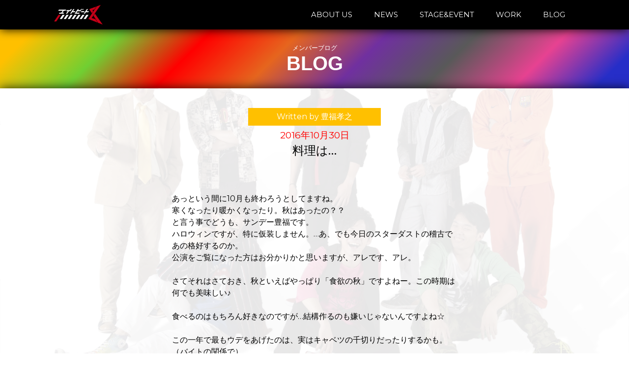

--- FILE ---
content_type: text/html; charset=UTF-8
request_url: http://eight-beat.jp/archives/1417
body_size: 5539
content:

<!doctype html>

<!--[if lt IE 7]><html lang="ja" class="no-js lt-ie9 lt-ie8 lt-ie7"><![endif]-->
<!--[if (IE 7)&!(IEMobile)]><html lang="ja" class="no-js lt-ie9 lt-ie8"><![endif]-->
<!--[if (IE 8)&!(IEMobile)]><html lang="ja" class="no-js lt-ie9"><![endif]-->
<!--[if gt IE 8]><!--> <html lang="ja" class="no-js"><!--<![endif]-->

	<head>
		<meta charset="utf-8">

				<meta http-equiv="X-UA-Compatible" content="IE=edge">

		<title>エイトビート Official Web Site  料理は…</title>

				<meta name="HandheldFriendly" content="True">
		<meta name="MobileOptimized" content="320">
		<meta name="viewport" content="width=device-width, initial-scale=1"/>
		<meta name="twitter:card" content="summary_large_image">
		<meta name="twitter:title" content="エイトビート Official Web Site">
		<meta property="og:url" content="http://eight-beat.jp/archives/1417" />
		<meta property="og:title" content="料理は…" />
		<meta property="og:image" content="http://eight-beat.jp/wp-content/uploads/2016/10/IMG_5524.jpg" />
		<meta name="twitter:description" content="ラウドヒル計画参加者から選抜された、粗にして野だが卑ではない静岡男8人による精鋭舞台集団「エイトビート」。社会派テーマにダンス、殺陣を交えたポップな舞台を中心に活動中！　公式サイトではブログを交代で毎日書いてます。">
		<meta name="twitter:image:src" content="http://eight-beat.jp/wp-content/themes/eddiemachado-bones-79c7610/images/top-bg">
		<link rel="pingback" href="http://eight-beat.jp/xmlrpc.php">
		<link rel="stylesheet" type="text/css" href="http://eight-beat.jp/wp-content/themes/eddiemachado-bones-79c7610/css/style_common.css">
		<link href="https://fonts.googleapis.com/css2?family=Montserrat:wght@200;400;500;700&display=swap" rel="stylesheet">
		<script src="https://storage.googleapis.com/code.getmdl.io/1.0.0/material.min.js"></script>
        <script type="text/javascript" src="http://eight-beat.jp/wp-content/themes/eddiemachado-bones-79c7610/js/jquery-2.2.3.min.js"></script>
		<script src="http://eight-beat.jp/wp-content/themes/eddiemachado-bones-79c7610/js/jquery.leanModal.min.js" type="text/javascript"></script>
   <!--個別CSS記述or読み込み-->
<link rel="stylesheet" type="text/css" href="http://eight-beat.jp/wp-content/themes/eddiemachado-bones-79c7610/css/style_archive_common.css">

<meta name="description" content="あっという間に10月も終わろうとしてますね。寒くなったり暖かくなったり。秋はあったの？？と言う事でどうも、サンデー豊福です。ハロウィンですが、特に仮装しません。…あ、でも今日のスターダストの稽古であの格好するのか。公演を...">
<meta property="og:description" content="あっという間に10月も終わろうとしてますね。寒くなったり暖かくなったり。秋はあったの？？と言う事でどうも、サンデー豊福です。ハロウィンですが、特に仮装しません。…あ、でも今日のスターダストの稽古であの格好するのか。公演を..." />
 <script>
  (function(i,s,o,g,r,a,m){i['GoogleAnalyticsObject']=r;i[r]=i[r]||function(){
  (i[r].q=i[r].q||[]).push(arguments)},i[r].l=1*new Date();a=s.createElement(o),
  m=s.getElementsByTagName(o)[0];a.async=1;a.src=g;m.parentNode.insertBefore(a,m)
  })(window,document,'script','https://www.google-analytics.com/analytics.js','ga');

  ga('create', 'UA-80188411-1', 'auto');
  ga('send', 'pageview');

</script>

</head>

<body class="post-template-default single single-post postid-1417 single-format-standard" itemscope itemtype="http://schema.org/WebPage">
	
<div class="page-title-dummy"></div>
<div class="page-title-wrap">
	<div class="page-title-cont">
		<div class="page-title-header">
			<h2>メンバーブログ</h2>
			<h1>BLOG</h1>
		</div>
	</div>
</div>
<div id="content">
	<section class="single-section">
		<div class="content-wrap">
						<div class="entry-wrap header-font">
			  <article class="entry-about">
				<header class="entry-header">
					<p class="entry-author writer-takayuki">Written by 豊福孝之 </p>
				  <p class="entry-date">
					<time class="updated" datetime="2016-10-30" itemprop="datePublished">2016年10月30日</time>				  </p>
				  <p class="entry-title">料理は…</p>
				</header>
				<article class="entry-cont">
				  <div class="article-main">
					<p class="entry-cont">
					  <p>あっという間に10月も終わろうとしてますね。</p>
<p>寒くなったり暖かくなったり。秋はあったの？？</p>
<p>と言う事でどうも、サンデー豊福です。</p>
<p>ハロウィンですが、特に仮装しません。…あ、でも今日のスターダストの稽古であの格好するのか。</p>
<p>公演をご覧になった方はお分かりかと思いますが、アレです、アレ。</p>
<p>&nbsp;</p>
<p>さてそれはさておき、秋といえばやっぱり「食欲の秋」ですよねー。この時期は何でも美味しい♪</p>
<p>&nbsp;</p>
<p>食べるのはもちろん好きなのですが…結構作るのも嫌いじゃないんですよね☆</p>
<p>&nbsp;</p>
<p>この一年で最もウデをあげたのは、実はキャベツの千切りだったりするかも。（バイトの関係で）</p>
<p>母が自分の幼い頃からよく「ケチャップ炒めごはん」を作ってくれて、それがものすごく好物で☆たまに自分でもつくっちゃうんです。</p>
<a href="http://eight-beat.jp/wp-content/uploads/2016/10/IMG_5524.jpg"><img loading="lazy" class="alignnone size-large wp-image-1416" src="http://eight-beat.jp/wp-content/uploads/2016/10/IMG_5524-1024x768.jpg" alt="img_5524" width="680" height="510" srcset="http://eight-beat.jp/wp-content/uploads/2016/10/IMG_5524.jpg 1024w, http://eight-beat.jp/wp-content/uploads/2016/10/IMG_5524-300x225.jpg 300w, http://eight-beat.jp/wp-content/uploads/2016/10/IMG_5524-768x576.jpg 768w" sizes="(max-width: 680px) 100vw, 680px" /></a>
<p>あーこの写真見てると、また食べたくなってきた。</p>
<p>次は何を作ろうかしら(￣▽￣)</p>
<p>&nbsp;</p>
<p>それでは、次は11月にお会いしましょう！！！</p>
					</p>
				  </div>
				</article>
			  </article>
			</div>
								</div>
	</section>
	<section class="pagenation-section">
		<div class="pagenation-wrap clear-fix">
			<div class="pagenation-wrap clear-fix">
			

<div class="pagenation-box header-font"><a href="http://eight-beat.jp/archives/1432" rel="next">&lt; NEXT POST</a></div>
<div class="pagenation-box-top header-font">
				<a href="/blog">BLOG</a>
			</div><div class="pagenation-box header-font"><a href="http://eight-beat.jp/archives/1412" rel="prev">PREV POST &gt;</a></div>

		</div>
		</div>
	</section>
	<section class="sidebar-section">
		<div class="content-wrap">
			<div class="blog-sidebar-wrap">
								<div id="sidebar1" class="sidebar m-all t-1of3 d-2of7 last-col cf　clearfix" role="complementary">

					
						
		<div id="recent-posts-2" class="widget widget_recent_entries">
		<h4 class="widgettitle">最近の記事</h4>
		<ul>
											<li>
					<a href="http://eight-beat.jp/archives/13006">家族が増えました！　スグロ</a>
									</li>
											<li>
					<a href="http://eight-beat.jp/archives/12952">287.12/1000</a>
									</li>
											<li>
					<a href="http://eight-beat.jp/archives/12948">273.11/1000</a>
									</li>
											<li>
					<a href="http://eight-beat.jp/archives/12944">259.08/1000</a>
									</li>
											<li>
					<a href="http://eight-beat.jp/archives/12941">259.08/1000</a>
									</li>
											<li>
					<a href="http://eight-beat.jp/archives/12937">230.67/1000</a>
									</li>
											<li>
					<a href="http://eight-beat.jp/archives/12934">222.58/1000</a>
									</li>
											<li>
					<a href="http://eight-beat.jp/archives/12931">216.11/1000</a>
									</li>
											<li>
					<a href="http://eight-beat.jp/archives/12921">209.67/1000</a>
									</li>
											<li>
					<a href="http://eight-beat.jp/archives/12910">203.11/1000</a>
									</li>
					</ul>

		</div><div id="archives-2" class="widget widget_archive"><h4 class="widgettitle">アーカイブ</h4>		<label class="screen-reader-text" for="archives-dropdown-2">アーカイブ</label>
		<select id="archives-dropdown-2" name="archive-dropdown">
			
			<option value="">月を選択</option>
				<option value='http://eight-beat.jp/archives/date/2025/10'> 2025年10月 </option>
	<option value='http://eight-beat.jp/archives/date/2025/04'> 2025年4月 </option>
	<option value='http://eight-beat.jp/archives/date/2025/03'> 2025年3月 </option>
	<option value='http://eight-beat.jp/archives/date/2025/02'> 2025年2月 </option>
	<option value='http://eight-beat.jp/archives/date/2025/01'> 2025年1月 </option>
	<option value='http://eight-beat.jp/archives/date/2024/12'> 2024年12月 </option>
	<option value='http://eight-beat.jp/archives/date/2024/11'> 2024年11月 </option>
	<option value='http://eight-beat.jp/archives/date/2024/10'> 2024年10月 </option>
	<option value='http://eight-beat.jp/archives/date/2024/09'> 2024年9月 </option>
	<option value='http://eight-beat.jp/archives/date/2024/08'> 2024年8月 </option>
	<option value='http://eight-beat.jp/archives/date/2024/07'> 2024年7月 </option>
	<option value='http://eight-beat.jp/archives/date/2024/06'> 2024年6月 </option>
	<option value='http://eight-beat.jp/archives/date/2024/05'> 2024年5月 </option>
	<option value='http://eight-beat.jp/archives/date/2024/04'> 2024年4月 </option>
	<option value='http://eight-beat.jp/archives/date/2024/03'> 2024年3月 </option>
	<option value='http://eight-beat.jp/archives/date/2024/02'> 2024年2月 </option>
	<option value='http://eight-beat.jp/archives/date/2024/01'> 2024年1月 </option>
	<option value='http://eight-beat.jp/archives/date/2023/12'> 2023年12月 </option>
	<option value='http://eight-beat.jp/archives/date/2023/11'> 2023年11月 </option>
	<option value='http://eight-beat.jp/archives/date/2023/10'> 2023年10月 </option>
	<option value='http://eight-beat.jp/archives/date/2023/09'> 2023年9月 </option>
	<option value='http://eight-beat.jp/archives/date/2023/08'> 2023年8月 </option>
	<option value='http://eight-beat.jp/archives/date/2023/07'> 2023年7月 </option>
	<option value='http://eight-beat.jp/archives/date/2023/06'> 2023年6月 </option>
	<option value='http://eight-beat.jp/archives/date/2023/05'> 2023年5月 </option>
	<option value='http://eight-beat.jp/archives/date/2023/04'> 2023年4月 </option>
	<option value='http://eight-beat.jp/archives/date/2023/03'> 2023年3月 </option>
	<option value='http://eight-beat.jp/archives/date/2023/02'> 2023年2月 </option>
	<option value='http://eight-beat.jp/archives/date/2023/01'> 2023年1月 </option>
	<option value='http://eight-beat.jp/archives/date/2022/12'> 2022年12月 </option>
	<option value='http://eight-beat.jp/archives/date/2022/11'> 2022年11月 </option>
	<option value='http://eight-beat.jp/archives/date/2022/10'> 2022年10月 </option>
	<option value='http://eight-beat.jp/archives/date/2022/09'> 2022年9月 </option>
	<option value='http://eight-beat.jp/archives/date/2022/08'> 2022年8月 </option>
	<option value='http://eight-beat.jp/archives/date/2022/07'> 2022年7月 </option>
	<option value='http://eight-beat.jp/archives/date/2022/06'> 2022年6月 </option>
	<option value='http://eight-beat.jp/archives/date/2022/05'> 2022年5月 </option>
	<option value='http://eight-beat.jp/archives/date/2022/04'> 2022年4月 </option>
	<option value='http://eight-beat.jp/archives/date/2022/03'> 2022年3月 </option>
	<option value='http://eight-beat.jp/archives/date/2022/02'> 2022年2月 </option>
	<option value='http://eight-beat.jp/archives/date/2022/01'> 2022年1月 </option>
	<option value='http://eight-beat.jp/archives/date/2021/12'> 2021年12月 </option>
	<option value='http://eight-beat.jp/archives/date/2021/11'> 2021年11月 </option>
	<option value='http://eight-beat.jp/archives/date/2021/10'> 2021年10月 </option>
	<option value='http://eight-beat.jp/archives/date/2021/09'> 2021年9月 </option>
	<option value='http://eight-beat.jp/archives/date/2021/08'> 2021年8月 </option>
	<option value='http://eight-beat.jp/archives/date/2021/07'> 2021年7月 </option>
	<option value='http://eight-beat.jp/archives/date/2021/06'> 2021年6月 </option>
	<option value='http://eight-beat.jp/archives/date/2021/05'> 2021年5月 </option>
	<option value='http://eight-beat.jp/archives/date/2021/04'> 2021年4月 </option>
	<option value='http://eight-beat.jp/archives/date/2021/03'> 2021年3月 </option>
	<option value='http://eight-beat.jp/archives/date/2021/02'> 2021年2月 </option>
	<option value='http://eight-beat.jp/archives/date/2021/01'> 2021年1月 </option>
	<option value='http://eight-beat.jp/archives/date/2020/12'> 2020年12月 </option>
	<option value='http://eight-beat.jp/archives/date/2020/11'> 2020年11月 </option>
	<option value='http://eight-beat.jp/archives/date/2020/10'> 2020年10月 </option>
	<option value='http://eight-beat.jp/archives/date/2020/09'> 2020年9月 </option>
	<option value='http://eight-beat.jp/archives/date/2020/08'> 2020年8月 </option>
	<option value='http://eight-beat.jp/archives/date/2020/07'> 2020年7月 </option>
	<option value='http://eight-beat.jp/archives/date/2020/06'> 2020年6月 </option>
	<option value='http://eight-beat.jp/archives/date/2020/05'> 2020年5月 </option>
	<option value='http://eight-beat.jp/archives/date/2020/04'> 2020年4月 </option>
	<option value='http://eight-beat.jp/archives/date/2020/03'> 2020年3月 </option>
	<option value='http://eight-beat.jp/archives/date/2020/02'> 2020年2月 </option>
	<option value='http://eight-beat.jp/archives/date/2020/01'> 2020年1月 </option>
	<option value='http://eight-beat.jp/archives/date/2019/12'> 2019年12月 </option>
	<option value='http://eight-beat.jp/archives/date/2019/11'> 2019年11月 </option>
	<option value='http://eight-beat.jp/archives/date/2019/10'> 2019年10月 </option>
	<option value='http://eight-beat.jp/archives/date/2019/09'> 2019年9月 </option>
	<option value='http://eight-beat.jp/archives/date/2019/08'> 2019年8月 </option>
	<option value='http://eight-beat.jp/archives/date/2019/07'> 2019年7月 </option>
	<option value='http://eight-beat.jp/archives/date/2019/06'> 2019年6月 </option>
	<option value='http://eight-beat.jp/archives/date/2019/05'> 2019年5月 </option>
	<option value='http://eight-beat.jp/archives/date/2019/04'> 2019年4月 </option>
	<option value='http://eight-beat.jp/archives/date/2019/03'> 2019年3月 </option>
	<option value='http://eight-beat.jp/archives/date/2019/02'> 2019年2月 </option>
	<option value='http://eight-beat.jp/archives/date/2019/01'> 2019年1月 </option>
	<option value='http://eight-beat.jp/archives/date/2018/12'> 2018年12月 </option>
	<option value='http://eight-beat.jp/archives/date/2018/11'> 2018年11月 </option>
	<option value='http://eight-beat.jp/archives/date/2018/10'> 2018年10月 </option>
	<option value='http://eight-beat.jp/archives/date/2018/09'> 2018年9月 </option>
	<option value='http://eight-beat.jp/archives/date/2018/08'> 2018年8月 </option>
	<option value='http://eight-beat.jp/archives/date/2018/07'> 2018年7月 </option>
	<option value='http://eight-beat.jp/archives/date/2018/06'> 2018年6月 </option>
	<option value='http://eight-beat.jp/archives/date/2018/05'> 2018年5月 </option>
	<option value='http://eight-beat.jp/archives/date/2018/04'> 2018年4月 </option>
	<option value='http://eight-beat.jp/archives/date/2018/03'> 2018年3月 </option>
	<option value='http://eight-beat.jp/archives/date/2018/02'> 2018年2月 </option>
	<option value='http://eight-beat.jp/archives/date/2018/01'> 2018年1月 </option>
	<option value='http://eight-beat.jp/archives/date/2017/12'> 2017年12月 </option>
	<option value='http://eight-beat.jp/archives/date/2017/11'> 2017年11月 </option>
	<option value='http://eight-beat.jp/archives/date/2017/10'> 2017年10月 </option>
	<option value='http://eight-beat.jp/archives/date/2017/09'> 2017年9月 </option>
	<option value='http://eight-beat.jp/archives/date/2017/08'> 2017年8月 </option>
	<option value='http://eight-beat.jp/archives/date/2017/07'> 2017年7月 </option>
	<option value='http://eight-beat.jp/archives/date/2017/06'> 2017年6月 </option>
	<option value='http://eight-beat.jp/archives/date/2017/05'> 2017年5月 </option>
	<option value='http://eight-beat.jp/archives/date/2017/04'> 2017年4月 </option>
	<option value='http://eight-beat.jp/archives/date/2017/03'> 2017年3月 </option>
	<option value='http://eight-beat.jp/archives/date/2017/02'> 2017年2月 </option>
	<option value='http://eight-beat.jp/archives/date/2017/01'> 2017年1月 </option>
	<option value='http://eight-beat.jp/archives/date/2016/12'> 2016年12月 </option>
	<option value='http://eight-beat.jp/archives/date/2016/11'> 2016年11月 </option>
	<option value='http://eight-beat.jp/archives/date/2016/10'> 2016年10月 </option>
	<option value='http://eight-beat.jp/archives/date/2016/09'> 2016年9月 </option>
	<option value='http://eight-beat.jp/archives/date/2016/08'> 2016年8月 </option>
	<option value='http://eight-beat.jp/archives/date/2016/07'> 2016年7月 </option>

		</select>

<script type="text/javascript">
/* <![CDATA[ */
(function() {
	var dropdown = document.getElementById( "archives-dropdown-2" );
	function onSelectChange() {
		if ( dropdown.options[ dropdown.selectedIndex ].value !== '' ) {
			document.location.href = this.options[ this.selectedIndex ].value;
		}
	}
	dropdown.onchange = onSelectChange;
})();
/* ]]> */
</script>
			</div>
					
				</div>
			</div>
		</div>
	</section>
	<section id="contact-module" class="content-section">
    <div class="content-wrap">
        <div class="cont-header">
            <h2>お問い合わせ</h2>
            <h1>CONTACT</h1>
			<!--<div id="contact-border" class="border"></div>-->
        </div>
        <div class="center cont-p">
            <p>
                イベント出演、公演、ワークショップ依頼など、随時お待ちしています。
            </p>
           <!-- <a class="no-under" href="/contact">
                <div id="to-contact-button">
                    お問い合わせはこちら
                </div>
            </a>-->
			<div id="to-contact-button" class="header-font">
				<p>Mail：contact{at}eight-beat.jp</p>
				<p style="font-size: 60%;">※{at}を@に置き換えてください。</p>
			</div>
        </div>
    </div>
</section>
<div id="footer" class="content-section">
	<div id="footer-text">
		<p>©エイトビート/ラウドヒル計画 All rights reserved.</p>
	</div>
</div>
        
</div>
<div id="bg">
	<div id="bg-img" class="bg-blog"></div>
	
</div>
<div id="header" class="clearfix">
		<div class="content-wrap">
			<div id="top-menu-logo-wrap" class="float-left">
				<a href="/">
					<div id="top-menu-logo">
						<img src="http://eight-beat.jp/wp-content/themes/eddiemachado-bones-79c7610/images/logo-main-white_mini.png" id="logo-img">
					</div>
				</a>
			</div>
			<div id="top-menu-button-wrap" class="float-right">
				<div id="top-menu-button-pc">
					<a href="/about">
						<div id="about-button" class="top-menu-button">
							ABOUT US
						</div>
					</a>
					<a href="/news">
						<div id="stage-button" class="top-menu-button">
							NEWS
						</div>
					</a>
					<a href="/stage">
						<div id="stage-button" class="top-menu-button">
							STAGE&amp;EVENT
						</div>
					</a>
					<a href="/work">
						<div id="stage-button" class="top-menu-button">
							WORK
						</div>
					</a>
					<a href="/blog">
						<div id="blog-button" class="top-menu-button">
							BLOG
						</div>
					</a>
					<!--
					<a href="/contact">
						<div id="contact-button" class="top-menu-button">
							CONTACT
						</div>
					</a>
					-->
				</div>
				<div id="top-menu-button-sp">
					<button type="button" id="js-buttonHamburger" class="c-button p-hamburger" aria-controls="global-nav" aria-expanded="false">
						<span class="p-hamburger__line">
							<span class="u-visuallyHidden">
								メニューを開閉する
							</span>
						</span>
					</button>
				</div>
			</div>
		</div>
	</div>
	<!--モーダルメニュー（グローバル）-->
	<nav class="menu header-font" id="js__nav" aria-expanded="false">
		<ul>
			<li><a href="/about">ABOUT US</a></li>
			<li><a href="/news">NEWS</a></li>
			<li><a href="/stage">STAGE&amp;EVENT</a></li>
			<li><a href="/work">WORK</a></li>
			<li><a href="/blog">BLOG</a></li>
			<!--<li><a id="link-info" href="/contact">CONTACT</a></li>-->
		</ul>
	</nav>
		<!--サイトスクリプト-->
		<script>


			$(function () {
				var showFlag = false;
				var gloMenu = $('#global-menu');
				var gloMenuBtn = $('#js__btn');
				var topBtn = $('#top-scroll-btn');
				gloMenu.css('top', '-100px');
				gloMenuBtn.css('top', '-98px');
				topBtn.css('bottom', '-100px');
				var showFlag = false;

				topBtn.click(function () {
					$('body,html').animate({
						scrollTop: 0
					}, 500);
					return false;
				});


			});
			$(function () {
				var $body = $('body');
				var $hamburger = $('js-buttonHamburger');

				//開閉用ボタンをクリックでクラスの切替え
				$('#js__btn').on('click', function () {
					$body.toggleClass('open');
				});

				//メニュー名以外の部分をクリックで閉じる
				//$('#js__nav').on('click', function () {
				//	$body.removeClass('open');
				//	$hamburger.attr('aria-expanded', false);
				//});
			});
			
			/*ハンバーガーメニュー*/
			$(function () {
				$('#js-buttonHamburger').click(function () {
					$('body').toggleClass('is-drawerActive');
					//開閉用ボタンをクリックでクラスの切替え
					if ($('js__nav').attr('aria-expanded') == 'false'){
						$('js__nav').attr('aria-expanded', true);
					}
					else
					{
						$('js__nav').attr('aria-expanded', false);
					}
					$('body').toggleClass('open');

					if ($(this).attr('aria-expanded') == 'false') {
					  $(this).attr('aria-expanded', true);
					} else {
					  $(this).attr('aria-expanded', false);
					}
				});
			});
		</script>
		<!--ここまで-->
    </body>
</html>

--- FILE ---
content_type: text/css
request_url: http://eight-beat.jp/wp-content/themes/eddiemachado-bones-79c7610/css/style_common.css
body_size: 3355
content:

/*
Author: 長島弘志
モバイルファーストで設計。PC版レイアウトは下部に記述
*/
@charset "utf-8";
.sticky {}          /* DO NOT EDIT THIS */
.gallery-caption {} /* THESE ARE USELESS */
.bypostauthor {}    /* THEY ARE ONLY TO KEEP THEME CHECK HAPPY */



/*共通CSS*/
@import url('https://fonts.googleapis.com/css?family=Roboto');




* {
    margin: 0px;
    padding: 0px;
}

html, body {
	height: 100%;
}

div {
	line-height: 1;
}

/* Material iconsを利用する */
.material-icons {
  font-family: 'Material Icons';
  font-weight: normal;
  font-style: normal;
  font-size: 24px;  /* 推奨サイズ */
  display: inline-block;
  width: 1em;
  height: 1em;
  line-height: 1;
  text-transform: none;

  /* WebKitブラウザサポート */
  -webkit-font-smoothing: antialiased;
  /* Chrome、Safariサポート */
  text-rendering: optimizeLegibility;

  /* Firefoxサポート */
  -moz-osx-font-smoothing: grayscale;

  /* IEサポート */
  font-feature-settings: 'liga';
}

html {
    font-family: sans-serif;
	-webkit-text-size-adjust: 100%;
	-ms-text-size-adjust: 100%;
}

#site-content {
  background-color: #d8dfe6;
}

/*上下中央揃え用*/
.ver-mid {
    display: table-cell;
    vertical-align: middle;
}
h1.imageback {
    color: #ffffff;
}


    .cont {
        width: 100%;
        padding-top: 10px;
        padding-bottom: 10px;
    }

    .clearfix::after {
        content: "";
        clear: both;
        display: block;
    }

.float-left {
	float: left;
}

.float-right {
    float: right;
}

    .fixback {
        /* 画像を常に天地左右の中央に配置 */
        background-position: center center;
        /* 画像をタイル状に繰り返し表示しない */
        background-repeat: no-repeat;
        /* 表示するコンテナの大きさに基づいて、背景画像を調整 */
        background-size: cover;
        /* 背景画像が読み込まれる前に表示される背景のカラー */
        background-color: #464646;

    }
.coverback {
	/* 画像を常に天地左右の中央に配置 */
        background-position: center center;
        /* 画像をタイル状に繰り返し表示しない */
        background-repeat: no-repeat;
        /* 表示するコンテナの大きさに基づいて、背景画像を調整 */
        background-size: cover;
        /* 背景画像が読み込まれる前に表示される背景のカラー */
        background-color: #464646;
    background-attachment: fixed;
}
.backimgcover{
    /* 画像を常に天地左右の中央に配置 */
        background-position: center center;
        /* 画像をタイル状に繰り返し表示しない */
        background-repeat: no-repeat;
        /* 表示するコンテナの大きさに基づいて、背景画像を調整 */
        background-size: cover;
        /* 背景画像が読み込まれる前に表示される背景のカラー */
        background-color: #464646;
}
.text-center {
	text-align: center;
}

/*ヘッダーメニュー*/
#header {
    width:100%;
    height:60px;
    background-color: #000000;
    z-index:90;
    /* box-shadow */
    box-shadow:0px 0px 20px 0px #000000;
    display: block;
    position: fixed;
    top: 0;
	font-family: 'Montserrat', sans-serif;
	font-weight: 400;
}
#top-menu-content-pc{
    display: block;
    width: 1280px;
}
#top-menu-button-sp {
	display: none;
}

#top-menu-logo img{
	height: 40px;
	margin: 10px 0px;
}
#top-menu-button-wrap a {
	text-decoration: none;
}
.top-menu-button {
	height: 60px;
	display: table-cell;
    vertical-align: middle;
	text-align: center;
	color: #ffffff;
	font-size: 15px;
	padding-left: 20px;
	padding-right: 20px;
	transition: 300ms;
}
.top-menu-button:hover {
	color: #ff0000;
	transition: 300ms;
}
/* ハンバーガーメニュー */
#js-buttonhamburger {
	z-index: 99;
}
.c-button {
  position: relative;
  display: inline-block;
  text-decoration: none;
  -webkit-appearance: none;
  -moz-appearance: none;
  appearance: none;
  border: none;
  background-color: transparent;
  cursor: pointer;
}


.p-hamburger {
  position: absolute;
  top: 5px;
  right: 5px;
  width: 48px;
  height: 48px;
  margin: auto;
  border-radius: 5%;
  /*border: 1px solid #ffffff;*/
  /*box-shadow: 0 0 2rem transparent;*/
  outline: none;
  -webkit-transition: all .3s ease-in-out;
          transition: all .3s ease-in-out;
}
.p-hamburger:hover,
.p-hamburger:focus {
  /*box-shadow: 0 0 .5rem rgba(255, 255, 255, .5 );*/
}

.p-hamburger__line {
  position: absolute;
  top: 0;
  right: 0;
  bottom: 0;
  left: 0;
  margin: auto;
  width: 18px;
  height: 2px;
  background-color: #ffffff;
  -webkit-transition: inherit;
          transition: inherit;
}
.p-hamburger__line::before,
.p-hamburger__line::after {
  position: absolute;
  display: block;
  width: 100%;
  height: 100%;
  background-color: inherit;
  content: '';
  -webkit-transition: inherit;
          transition: inherit;
}
.p-hamburger__line::before {
  top: -5px;
}
.p-hamburger__line::after {
  top: 5px;
}

.p-hamburger[aria-expanded="true"] .p-hamburger__line {
  background-color: transparent;
}

.p-hamburger[aria-expanded="true"] .p-hamburger__line::before,
.p-hamburger[aria-expanded="true"] .p-hamburger__line::after {
  top: 0;
  background-color: #ffffff;
}

.p-hamburger[aria-expanded="true"] .p-hamburger__line::before {
  -webkit-transform: rotate(45deg);
      -ms-transform: rotate(45deg);
          transform: rotate(45deg);
}

.p-hamburger[aria-expanded="true"] .p-hamburger__line::after {
  -webkit-transform: rotate(-45deg);
      -ms-transform: rotate(-45deg);
          transform: rotate(-45deg);
}

.u-visuallyHidden {
  position: absolute;
  white-space: nowrap;
  width: 1px;
  height: 1px;
  overflow: hidden;
  border: 0;
  padding: 0;
  clip: rect(0 0 0 0);
  clip-path: inset(50%); 
  margin: -1px;
}
/* ここまで */

#js__btn {
	z-index: 3;
}
/* 開閉用ボタンがクリックされた時のスタイル */

.open .menu-btn span:after {
    content: attr(data-txt-close);
}

.menu {
    position: fixed;
    display: table;
    top: 0;
    left: 0;
    width: 100%;
    height: 100%;
    background: rgba(0, 0, 0, .8);
    -webkit-transition: all .5s;
    transition: all .5s;
    visibility: hidden;
    opacity: 0;
	z-index: 80;
}

.menu ul {
    display: table-cell;
    vertical-align: middle;
}

.menu li {
    width: 330px;
    height: 60px;
    line-height: 60px;
    margin: 0 auto;
    text-align: center;
}

.menu li a {
    display: block;
    font-size: 200%;
    color: #fff;
	text-decoration: none;
	font-weight: 200;
}

.menu li a:hover {
    color: #ff0000;
}
.menu-border {
	width: 80%;
	background-color: #ffffff;
	margin: 0 auto;
	margin-bottom: 10px;
}
/* 開閉用ボタンがクリックされた時のスタイル */

.open .menu {
    -webkit-transition: all .5s;
    transition: all .5s;
    visibility: visible;
    opacity: 1;
}
nav {
	margin: 0;
	padding: 0;
}
/*ここまで*/

/*共通パーツその2*/
/*ページタイトル*/
.page-title-dummy {
	width: 100%;
	height: 60px;
	z-index: 10;
}
.page-title-wrap{
	width: 100%;
	height: 120px;
	background: rgb(255,192,0);
	background: linear-gradient(135deg, rgba(255,192,0,1) 5%, rgba(112,207,50,1) 18%, rgba(255,0,0,1) 31%, rgba(230,101,30,1) 44%, rgba(112,48,160,1) 57%, rgba(89,89,89,1) 70%, rgba(231,66,145,1) 83%, rgba(38,46,200,1) 95%);
}
.page-title-cont {
	text-align: center;
	width: 100%;
	height: 100%;
	position: relative
}
.page-title-header {
	width: 100%;
	text-align: center;
	position: absolute;
	top: 50%;
	left: 50%;
	-ms-transform: translate(-50%,-50%);
	-webkit-transform: translate(-50%,-50%);
	transform: translate(-50%,-50%);
	margin: 0;
	padding: 0;
	color: #ffffff;
}
.page-title-header h2 {
	font-weight: 400;
	font-size: 80%;
	padding-bottom: 5px;
}
.page-title-header h1 {
	font-weight: 700;
	font-size: 250%;
}

/*フォント指定*/
.header-font {
	font-family: 'Montserrat', sans-serif;
}

.content-wrap {
	width: 1060px;
	margin-left: auto;
	margin-right: auto;
	
}

.cont-header {
	padding-bottom: 20px;
}

.cont-header h1 {
	font-family: 'Montserrat', sans-serif;
	font-weight: 600;
	font-size: 200%;
}
.cont-header h2 {
	font-family: 'Montserrat', sans-serif;
	font-weight: 400;
	font-size: 80%;
	padding-bottom: 3px;
}
.border {
	width: 100%;
	height: 2px;
	margin-top: 2px;
}
.border-white {
	background-color: #ffffff;
}
.border-black {
	background-color: #000000;
}
.no-under {
	text-decoration: none;
}

#content {
	position: relative;
	z-index: 1;
}

section {
	padding: 40px 0;
}

/*固定背景*/
#bg {
	z-index: -99;
	width: 100%;
	height: 100%;
	top: 60px;
	left: 0;
	box-sizing: border-box;
	position: fixed;
}
#bg-img {
	width: 100%;
	height: 100%;
	background-size: cover;
	background-position: center;
}

/*CONTACT*/
#contact-module {
	background-color: #ffffff;
	color: #23282d;
	/* box-shadow */
    box-shadow:0px 0px 20px 0px rgba(0,0,0,0.8);
	text-align: center;
}
#contact-border {
	background-color: #000000;
}
#to-contact-button {
	text-decoration: none;
	padding: 20px;
	width: 60%;
	margin: 20px auto 0px auto;
	background-color: #000000;
	color: #ffffff;
	border-radius: 5px;
	transition: 300ms;
}
#to-contact-button:hover {
	box-shadow:0px 0px 20px 0px rgba(0,0,0,0.8);
	transition: 300ms;
}
/*フッター*/
#footer {
	background-color: #000000;
	width: 100%;
    vertical-align: middle;
	/* box-shadow */
    box-shadow:0px 0px 20px 0px rgba(0,0,0,0.8);
}

#footer-text {
	color: #ffffff;
	font-family: 'Montserrat', sans-serif;
	font-size: 60%;
	text-align: center;
	padding: 10px 0;
}

/*写真キャプション*/
.pict-caption {
	text-align: right;
	font-size: 60%;
}

/*SNS*/
#youtube {
	background-color: #c4302b;
}
#twitter {
	background-color: #1da1f2;
}
#instagram {
	background: -webkit-linear-gradient(135deg, #427eff 0%, #f13f79 70%) no-repeat;
	background: linear-gradient(135deg, #427eff 0%, #f13f79 70%) no-repeat;/*グラデーション①*/
}
#facebook {
	background-color: #3b5598;
}
/*各メンバーの色*/
.member-1 {
	background-color: #ffc000;
	color: #ffffff;
}
.member-2 {
	background-color: #70cf32;
	color: #ffffff;
}
.member-3 {
	background-color: #ff0000;
	color: #ffffff;
}
.member-4 {
	background-color: #e6651e;
	color: #ffffff;
}
.member-5 {
	background-color: #7030a0;
	color: #ffffff;
}
.member-6 {
	background-color: #595959;
	color: #ffffff;
}
.member-7 {
	background-color: #e74291;
	color: #ffffff;
}
.member-8 {
	background-color: #262ec8;
	color: #ffffff;
}

/*幅1280以下*/
@media(max-width: 1080px){
	.content-wrap {
		width: 96%;
		margin: 0px 2%;
	}
	#top-menu-button-pc{
        display: none;
    }
	#top-menu-button-sp {
		display: block;
		z-index: 99;
	}
	#to-contact-button {
		width: 90%;
		padding: 5%;
	}
}

/*スマホ*/
@media(max-width:480px){
	.menu li {
		width: 100%;
		height: 60px;
		line-height: 60px;
		margin: 0 auto;
		text-align: center;
	}
}

--- FILE ---
content_type: text/css
request_url: http://eight-beat.jp/wp-content/themes/eddiemachado-bones-79c7610/css/style_archive_common.css
body_size: 1677
content:
/* CSS Document */

.sub-page-menu-wrap {
	width: 100%;
	background-color: rgba(0,0,0,0.8);
	z-index: 10;
}
.sub-page-menu-cont {
	width: 480px;
	margin: 0px auto;
}
.sub-page-menu-box {
	color: #ffffff;
	width: 100%;
}
.sub-page-menu-box a {
	text-decoration: none;
}
.sub-page-menu-button {
	width: 240px;
	padding: 20px 0px;
	font-size: 150%;
	text-align: center;
	color: #ffffff;
}
.sub-page-menu-button-active {
	width: 240px;
	padding: 20px 0px;
	font-size: 150%;
	text-align: center;
	background-color: #ffffff;
	color: #2f2f2f;
}
.archive-section {
	padding: 0px;
	box-shadow:0px 0px 20px 0px rgba(0,0,0,0.8);
}
.archive-table {
	width: 100%;
	border: none;
	line-height: 0;
	border-collapse: collapse;
	border-spacing: 0;
}
.archive-table tr {
	background-color: rgba(255,255,255,0.8);
	text-align: center;
}
.archive-table tr:nth-child(2n) {
	background-color: rgba(188,188,188,0.8);
}
.post-box {
	padding: 60px;
}
.post-box a {
	text-decoration: none;
	color: #000000;
}
.post-date {
	font-size: 120%;
	font-weight: 400;
	padding-bottom: 10px;
	color: #ff0000;
}
.post-title {
	font-size: 140%;
	color: #000000;
	text-decoration: underline;
	font-weight: 500;
}
.pagenation-section {
	background-color: rgba(0,0,0,0.8);
	width: 100%;
	height: 200px;
	padding: 0px;
	position: relative;
	margin-top: 200px;
	box-shadow:0px 0px 20px 0px rgba(0,0,0,0.8);
}
.pagenation-wrap {
	width: 600px;
	margin: 0px auto;
	position: absolute;
	top: 50%;
	left: 50%;
	-ms-transform: translate(-50%,-50%);
	-webkit-transform: translate(-50%,-50%);
	transform: translate(-50%,-50%);
	padding: 0;
}
.pagenation-box {
	float: left;
	width: 200px;
	height: 40px;
	text-align: center;
	position: relative;
}
.pagenation-box a {
	color: #ffffff;
	font-size: 150%;
	font-weight: 100;
	text-decoration: none;
	position: absolute;
	top: 50%;
	left: 50%;
	-ms-transform: translate(-50%,-50%);
	-webkit-transform: translate(-50%,-50%);
	transform: translate(-50%,-50%);
	margin: 0;
	padding: 0;
	width: 100%;
	transition: 300ms;
}
.pagenation-box-top {
	float: left;
	width: 200px;
	height: 40px;
	text-align: center;
	position: relative;
}
.pagenation-box-top a {
	color: #ffffff;
	font-size: 150%;
	font-weight: 100;
	text-decoration: none;
	position: absolute;
	top: 50%;
	left: 50%;
	-ms-transform: translate(-50%,-50%);
	-webkit-transform: translate(-50%,-50%);
	transform: translate(-50%,-50%);
	margin: 0;
	padding: 0;
	width: 100%;
	transition: 300ms;
}
.pagenation-box a:hover {
	color: #ff0000;
	transition: 300ms;
}
.pagenation-box-top a:hover {
	color: #ff0000;
	transition: 300ms;
}
.not-link {
	color: #888888;
	font-size: 150%;
	font-weight: 100;
	text-decoration: none;
	position: absolute;
	top: 50%;
	left: 50%;
	-ms-transform: translate(-50%,-50%);
	-webkit-transform: translate(-50%,-50%);
	transform: translate(-50%,-50%);
	margin: 0;
	padding: 0;
	width: 100%;
}

/* 個別ページ */
.single-section {
	background-color: rgba(255,255,255,0.9);
	box-shadow:0px 0px 20px 0px rgba(0,0,0,0.8);
}
.entry-header {
	text-align: center;
	padding-bottom: 40px;
}
.entry-date {
	font-size: 120%;
	color: #ff0000;
	padding: 10px 0px;
}
.entry-title {
	font-size: 150%;
	color: #000000;
	font-weight: 500;
	padding-bottom: 10px;
}
.entry-author {
	width: 250px;
	padding: 10px;
	color: #ffffff;
	margin: 0px auto;
}
.article-main p {
	line-height: 150%;
}
.article-main a {
	color: #ff0000;
}
.entry-cont {
	width: 580px;
	margin: 0px auto;
}
.wp-block-image img{
	width: 90%;
}

/* WORK */
.work-section-1 {
	background-color: rgba(255,255,255,0.8);
	color: #000000;
}
.work-section-2 {
	/*background-color: rgba(0,0,0,0.8);*/
	color: #ffffff;
}
.work-header-wrap {
	text-align: center;
}
.work-header-no {
	font-size: 120%;
	padding-bottom: 10px;
	color: #ff0000;
}
.work-header-title {
	font-size: 250%;
	font-weight: 700;
	padding-bottom: 20px;
}

.work-image {
	width: 100%;
	margin: 20px 0;
}
.work-image img {
	width: 100%;
}
.work-description {
	text-align: justify;
}
.work-description-aori {
	font-size: 150%;
	font-weight: 500;
	text-align: center;
	padding: 30px 0;
}
.work-description p {
	text-align: justify;
	line-height: 150%;
}
.work-desc-table {
	width: 100%;
	margin: 20px 0;
	text-align: center;
}
td.work-desc-table {
	font-size: 110%;
	padding: 10px 0;
}
.work-record-wrap {
	width: 100%;
	height: 100px;
	overflow-y: scroll;
	margin: 0 0 10px 0;
}
.work-record-wrap p {
	text-align: center;
	font-size: 120%;
}
.work-record-box {
	width: 600px;
	font-size: 100%;
	margin: 0 auto;
}
.work-record-box tr {
	padding: 10px 0;
	line-height: 1.5;
}
.record-date {
	text-align: right;
	padding: 10px 5px;
	color: #ff0000;
}

/* ブログ */
.blog-section {
	background-color: rgba(255,255,255,0.8);
	box-shadow:0px 0px 20px 0px rgba(0,0,0,0.8);
	padding: 20px;
}
.blog-list-wrap {
	width: 100%;
}
.blog-list-box {
	width: 100%;
	background-color: rgba(255,255,255,0.8);
	box-shadow:0px 0px 20px 0px rgba(0,0,0,0.8);
	margin: 0px 0px 20px 0px;
}
.blog-list-writer {
	padding: 15px;
	background-color: #000000;
	color: #ffffff;
}
.blog-list-header {
	padding: 15px;
}
.blog-list-date p {
	color: #ff0000;
	font-size: 120%;
}
.blog-list-title p {
	font-size: 200%;
	margin: 10px 0px;
}
.blog-list-text {
	padding: 5px 15px 15px 15px;
}
.blog-list-text p {
	line-height: 150%;
}
.sidebar-section {
	background-color: rgba(0,0,0,0.8);
	padding-top: 10px;
}
.blog-sidebar-wrap {
	color: #ffffff;
}
.article-main p {
	min-height: 1.5em;
}
#sidebar1 {
	padding-top: 30px;
}
.widget {
	padding-bottom: 20px;
	text-align: center;
}
.widget ul {
	list-style: none;
	line-height: 150%;
	color: #ffffff;
}
.widget ul li {
	margin: 10px 0px;
}
.widget a {
	color: #ffffff;
}
.widgettitle {
	padding: 0px 0px 5px 0px;
	font-size: 150%;
}
.blog-pagenation-section {
	background-color: rgba(0,0,0,0.8);
	width: 100%;
	height: 200px;
	padding: 0px;
	position: relative;
}

.writer-takayuki {
	background-color: #ffc000;
	color: #ffffff;
}
.writer-hiroshi {
	background-color: #70cf32;
	color: #ffffff;
}
.writer-tatsuki {
	background-color: #ff0000;
	color: #ffffff;
}
.writer-yoshihiro {
	background-color: #e6651e;
	color: #ffffff;
}
.writer-kyohei {
	background-color: #7030a0;
	color: #ffffff;
}
.writer-yugo {
	background-color: #595959;
	color: #ffffff;
}
.writer-takaya {
	background-color: #e74291;
	color: #ffffff;
}
.writer-itsuki {
	background-color: #262ec8;
	color: #ffffff;
}

/* 背景設定 */
.bg-news {
	background-image: url("../images/member2019.jpg");
}
.bg-info {
	background-image: url("../images/stage.jpg");
}
.bg-work {
	background-image: url("../images/work.jpg");
}
.bg-blog {
	background-image: url("../images/blog.jpg");
}
@media(max-width: 1080px){
	.pagenation-wrap {
		width: 80%;
	}
	.pagenation-box {
		width: 35%;
	}
	.pagenation-box-top {
		width: 30%;
	}
	.pagenation-box a {
		font-size: 120%;
	}
	.pagenation-box-top a {
		font-size: 120%;
	}
	.not-link {
		font-size: 120%;
	}
	.work-record-box {
		width: 100%;
	}
	.blog-section {
		padding-bottom: 40px;
	}
	.blog-list-wrap {
		width: 100%;
		margin: 0;
	}
	.blog-list-box {
		width: 100%;
		margin: 20px 0px;
	}
	.blog-sidebar-wrap {
		width: 100%;
	}
	.entry-cont {
		width: 100%;
	}
}
@media(max-width: 480px){
	.sub-page-menu-cont {
		width: 100%;
	}
	.sub-page-menu-box {
		width: 100%;
	}
	.sub-page-menu-button {
		width: 50%;
		font-size: 120%;
	}
	.sub-page-menu-button-active {
		width: 50%;
		font-size: 120%;
	}
	.post-box {
		padding: 60px 10%;
	}
	.post-date {
		font-size: 80%;
	}
	.post-title {
		font-size: 100%;
	}
	
	.pagenation-section {
		margin-top: 150px;
		height: 150px;
	}
	.pagenation-box a {
		font-size: 100%;
	}
	.pagenation-box-top a {
		font-size: 100%;
	}
	.not-link {
		font-size: 100%;
	}
	.work-description-aori {
		font-size: 120%;
	}
	.record-date {
		font-size: 60%;
	}
	.blog-list-date p {
		font-size: 80%;
	}
	.blog-list-title p {
		font-size: 150%;
	}
	.blog-pagenation-section {
		height: 150px;
	}
	.entry-author {
		width: 80%;
	}
}

--- FILE ---
content_type: text/plain
request_url: https://www.google-analytics.com/j/collect?v=1&_v=j102&a=751388018&t=pageview&_s=1&dl=http%3A%2F%2Feight-beat.jp%2Farchives%2F1417&ul=en-us%40posix&dt=%E3%82%A8%E3%82%A4%E3%83%88%E3%83%93%E3%83%BC%E3%83%88%20Official%20Web%20Site%20%E6%96%99%E7%90%86%E3%81%AF%E2%80%A6&sr=1280x720&vp=1280x720&_u=IEBAAEABAAAAACAAI~&jid=1627491800&gjid=881769458&cid=1014596320.1765037406&tid=UA-80188411-1&_gid=696518054.1765037406&_r=1&_slc=1&z=1366190309
body_size: -449
content:
2,cG-SGGCZDPFM9